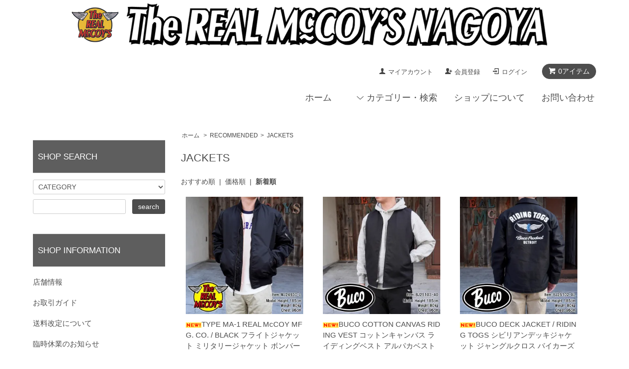

--- FILE ---
content_type: text/html; charset=EUC-JP
request_url: https://www.realmccoys-nagoya.co.jp/?mode=grp&gid=1404206&sort=n
body_size: 11954
content:
<!DOCTYPE html PUBLIC "-//W3C//DTD XHTML 1.0 Transitional//EN" "http://www.w3.org/TR/xhtml1/DTD/xhtml1-transitional.dtd">
<html xmlns:og="http://ogp.me/ns#" xmlns:fb="http://www.facebook.com/2008/fbml" xmlns:mixi="http://mixi-platform.com/ns#" xmlns="http://www.w3.org/1999/xhtml" xml:lang="ja" lang="ja" dir="ltr">
<head>
<meta http-equiv="content-type" content="text/html; charset=euc-jp" />
<meta http-equiv="X-UA-Compatible" content="IE=edge,chrome=1" />
<title>16S/S JACKETS - The REAL McCOY&#039;S NAGOYA</title>
<meta name="Keywords" content="ミリタリー,アメリカンカジュアル,モーターサイクルウェア" />
<meta name="Description" content="2016年春夏の新商品になります。" />
<meta name="Author" content="THE REAL McCOY&#039;S NAGOYA" />
<meta name="Copyright" content="Copyright (C) 2013 THE REAL McCOY&#039;S NAGOYA" />
<meta http-equiv="content-style-type" content="text/css" />
<meta http-equiv="content-script-type" content="text/javascript" />
<link rel="stylesheet" href="https://www.realmccoys-nagoya.co.jp/css/framework/colormekit.css" type="text/css" />
<link rel="stylesheet" href="https://www.realmccoys-nagoya.co.jp/css/framework/colormekit-responsive.css" type="text/css" />
<link rel="stylesheet" href="https://img20.shop-pro.jp/PA01252/500/css/6/index.css?cmsp_timestamp=20240215131243" type="text/css" />
<link rel="stylesheet" href="https://img20.shop-pro.jp/PA01252/500/css/6/product_list.css?cmsp_timestamp=20240215131243" type="text/css" />

<link rel="alternate" type="application/rss+xml" title="rss" href="https://www.realmccoys-nagoya.co.jp/?mode=rss" />
<link rel="shortcut icon" href="https://img20.shop-pro.jp/PA01252/500/favicon.ico?cmsp_timestamp=20240524112138" />
<script type="text/javascript" src="//ajax.googleapis.com/ajax/libs/jquery/1.7.2/jquery.min.js" ></script>
<meta property="og:title" content="16S/S JACKETS - The REAL McCOY&#039;S NAGOYA" />
<meta property="og:description" content="2016年春夏の新商品になります。" />
<meta property="og:url" content="https://www.realmccoys-nagoya.co.jp?mode=grp&gid=1404206&sort=n" />
<meta property="og:site_name" content="The REAL McCOY'S NAGOYA" />
<meta property="og:image" content="https://img20.shop-pro.jp/PA01252/500/category/g_1404206.png?cmsp_timestamp=20161207105156"/>
<link href="https://file003.shop-pro.jp/PA01417/877/css/lightbox.css" rel="stylesheet" media="screen" type="text/css" />
<script>
  var Colorme = {"page":"product_list","shop":{"account_id":"PA01252500","title":"The REAL McCOY'S NAGOYA"},"basket":{"total_price":0,"items":[]},"customer":{"id":null}};

  (function() {
    function insertScriptTags() {
      var scriptTagDetails = [{"src":"https:\/\/back-in-stock-assets.colorme.app\/widget.js","integrity":null}];
      var entry = document.getElementsByTagName('script')[0];

      scriptTagDetails.forEach(function(tagDetail) {
        var script = document.createElement('script');

        script.type = 'text/javascript';
        script.src = tagDetail.src;
        script.async = true;

        if( tagDetail.integrity ) {
          script.integrity = tagDetail.integrity;
          script.setAttribute('crossorigin', 'anonymous');
        }

        entry.parentNode.insertBefore(script, entry);
      })
    }

    window.addEventListener('load', insertScriptTags, false);
  })();
</script>
<script async src="https://zen.one/analytics.js"></script>
</head>
<body>
<meta name="colorme-acc-payload" content="?st=1&pt=10033&ut=1404206&at=PA01252500&v=20260114140803&re=&cn=3be2c62671f2f9b41491cf8443ac300f" width="1" height="1" alt="" /><script>!function(){"use strict";Array.prototype.slice.call(document.getElementsByTagName("script")).filter((function(t){return t.src&&t.src.match(new RegExp("dist/acc-track.js$"))})).forEach((function(t){return document.body.removeChild(t)})),function t(c){var r=arguments.length>1&&void 0!==arguments[1]?arguments[1]:0;if(!(r>=c.length)){var e=document.createElement("script");e.onerror=function(){return t(c,r+1)},e.src="https://"+c[r]+"/dist/acc-track.js?rev=3",document.body.appendChild(e)}}(["acclog001.shop-pro.jp","acclog002.shop-pro.jp"])}();</script>	
	<script src="https://img.shop-pro.jp/tmpl_js/68/jquery.tile.js"></script>
<script src="https://img.shop-pro.jp/tmpl_js/68/jquery.skOuterClick.js"></script>
<script src="https://img.shop-pro.jp/tmpl_js/68/smoothscroll.js"></script>
<script type="text/javascript">
$(function(){
  // viewport
  var viewport = document.createElement('meta');
  viewport.setAttribute('name', 'viewport');
  viewport.setAttribute('content', 'width=device-width, initial-scale=1.0, maximum-scale=1.0');
  document.getElementsByTagName('head')[0].appendChild(viewport);
  $(window).scroll(function () {
    if($(this).scrollTop() > 200) {
      $('#pagetop').fadeIn('fast');
    } else {
      $('#pagetop').fadeOut('fast');
    }
  });
});
</script>

<div id="fb-root"></div>
<script>(function(d, s, id) {
  var js, fjs = d.getElementsByTagName(s)[0];
  if (d.getElementById(id)) return;
  js = d.createElement(s); js.id = id;
  js.src = "//connect.facebook.net/ja_JP/sdk.js#xfbml=1&version=v2.5";
  fjs.parentNode.insertBefore(js, fjs);
}(document, 'script', 'facebook-jssdk'));</script>


<!--[if lt IE 9]>
<script type="text/javascript">
  $(function (){
    $('#wrapper').addClass('ie_wrapper');
  });
</script>
<![endif]-->

<center><a href="https://www.realmccoys-nagoya.co.jp/"><img src="https://img20.shop-pro.jp/PA01252/500/etc/mccoyheader.png?cmsp_timestamp=20190131121359" alt=""></a></center>

<div id="wrapper">
  <div id="header-wrapper">
    <div class="container">
      <div id="header" class="row">
        <div class="header-headline-nav col-lg-12 col hidden-tablet hidden-phone">
          <div class="pull-right icon-white">
                                    <a href="https://www.realmccoys-nagoya.co.jp/cart/proxy/basket?shop_id=PA01252500&shop_domain=realmccoys-nagoya.co.jp" class="btn btn-01 btn-viewcart">
              <span class="icon icon-cart">0アイテム</span>
            </a>
          </div>
          <div class="pull-right">
            <ul>
              <li>
                <a href="https://www.realmccoys-nagoya.co.jp/?mode=myaccount" class="icon icon-user">マイアカウント</a>
              </li>
                                                                    <li>
                      <a href="https://www.realmccoys-nagoya.co.jp/customer/signup/new" class="icon icon-regist">会員登録</a>
                    </li>
                                    <li>
                    <a href="https://www.realmccoys-nagoya.co.jp/?mode=login&shop_back_url=https%3A%2F%2Fwww.realmccoys-nagoya.co.jp%2F" class="icon icon-login">ログイン</a>
                  </li>
                                                        </ul>
          </div>
        </div>
        <div class="header-nav-phone hidden-desktop">
          <span class="nav-btn-phone"><img src="https://img.shop-pro.jp/tmpl_img/68/header_menu_btn.png" /></span>
          <div class="header-nav-lst-phone">
            <ul class="unstyled">
              <li>
                <a href="https://www.realmccoys-nagoya.co.jp/cart/proxy/basket?shop_id=PA01252500&shop_domain=realmccoys-nagoya.co.jp">カートを見る</a>
              </li>
              <li>
                <a href="https://www.realmccoys-nagoya.co.jp/?mode=myaccount">
                  マイアカウント
                </a>
              </li>
              <li>
                <a href="https://www.realmccoys-nagoya.co.jp/?mode=sk">ショップについて</a>
              </li>
              <li>
                <a href="https://realmccoys-758.shop-pro.jp/customer/inquiries/new">お問い合わせ</a>
              </li>
            </ul>
          </div>
        </div>
        <div class="header-global-nav hidden-phone hidden-tablet">
          <ul class="right">
            <li><a href="./">ホーム</a></li>
            <li id="nav">
              <span class="icon icon-down">カテゴリー・検索</span>
              <ul>
                                  <li>
                    <a href="https://www.realmccoys-nagoya.co.jp/?mode=cate&cbid=1592769&csid=0&sort=n">MILITARY</a>
                  </li>
                                  <li>
                    <a href="https://www.realmccoys-nagoya.co.jp/?mode=cate&cbid=1592994&csid=0&sort=n">JOE McCOY</a>
                  </li>
                                  <li>
                    <a href="https://www.realmccoys-nagoya.co.jp/?mode=cate&cbid=1592995&csid=0&sort=n">BUCO</a>
                  </li>
                                  <li>
                    <a href="https://www.realmccoys-nagoya.co.jp/?mode=cate&cbid=1593007&csid=0&sort=n">PRE-ORDER</a>
                  </li>
                                                  <li>
                    <a href="https://www.realmccoys-nagoya.co.jp/?mode=grp&gid=700759&sort=n">ITEM CATEGORY</a>
                  </li>
                                  <li>
                    <a href="https://www.realmccoys-nagoya.co.jp/?mode=grp&gid=1404193&sort=n">RECOMMENDED</a>
                  </li>
                                  <li>
                    <a href="https://www.realmccoys-nagoya.co.jp/?mode=grp&gid=906911&sort=n">SEASON</a>
                  </li>
                              </ul>
            </li>
            <li>
              <a href="https://www.realmccoys-nagoya.co.jp/?mode=sk">ショップについて</a>
            </li>
                        <li>
              <a href="https://realmccoys-758.shop-pro.jp/customer/inquiries/new">お問い合わせ</a>
            </li>
          </ul>
        </div>
        
        <!--<div class="header-logo">
                      <p><a href="./"><img src="https://img20.shop-pro.jp/PA01252/500/PA01252500.png?cmsp_timestamp=20240524112138" alt="The REAL McCOY&#039;S NAGOYA" /></a></p>
                  </div>-->
        
        
              </div>
    </div>
  </div>
    <div id="container" class="container">
    <div class="row">
      <div class="main-section col-lg-9 col-sm-12 col pull-right">
        <div class="prd_lst_block container-section col-lg-12 col">
        
  
  <ul class="topicpath-nav unstyled">
    <li><a href="./">ホーム</a></li>
          <li>&nbsp;&gt;&nbsp;<a href="https://www.realmccoys-nagoya.co.jp/?mode=grp&gid=1404193&sort=n">RECOMMENDED</a></li><li>&nbsp;&gt;&nbsp;<a href="https://www.realmccoys-nagoya.co.jp/?mode=grp&gid=1404206&sort=n">JACKETS</a></li>      </ul>
  

  <h2 class="ttl-h2">JACKETS</h2>

  
  
  
      <div class="prd-lst-sort">
              <a href="?mode=grp&gid=1404206">おすすめ順</a>
            &nbsp;|&nbsp;
              <a href="?mode=grp&gid=1404206&sort=p">価格順</a>
            &nbsp;|&nbsp;
              <strong>新着順</strong>
          </div>
    <div class="grid-row">
      <ul class="unstyled">
                  <li class="prd-lst-unit col-sm-6 col-lg-4 col">
            <a href="?pid=188138643" class="prd_lst_link">
                              <img src="https://img20.shop-pro.jp/PA01252/500/product/188138643_th.jpg?cmsp_timestamp=20250830180243" class="prd-lst-img" alt="<img class='new_mark_img1' src='https://img.shop-pro.jp/img/new/icons15.gif' style='border:none;display:inline;margin:0px;padding:0px;width:auto;' />TYPE MA-1 REAL McCOY MFG. CO. / BLACK フライトジャケット ミリタリージャケット ボンバージャケット" />
                          </a>
            <span class="prd-lst-name prd-lst-span">
              <a href="?pid=188138643"><img class='new_mark_img1' src='https://img.shop-pro.jp/img/new/icons15.gif' style='border:none;display:inline;margin:0px;padding:0px;width:auto;' />TYPE MA-1 REAL McCOY MFG. CO. / BLACK フライトジャケット ミリタリージャケット ボンバージャケット</a>
            </span>
                          <span class="prd-lst-exp prd-lst-span">
                MJ24930
              </span>
                                                  <span class="prd-lst-price prd-lst-span">
                80,000円(税込88,000円)
              </span>
                                    </li>
                  <li class="prd-lst-unit col-sm-6 col-lg-4 col">
            <a href="?pid=187767332" class="prd_lst_link">
                              <img src="https://img20.shop-pro.jp/PA01252/500/product/187767332_th.jpg?cmsp_timestamp=20251006181029" class="prd-lst-img" alt="<img class='new_mark_img1' src='https://img.shop-pro.jp/img/new/icons15.gif' style='border:none;display:inline;margin:0px;padding:0px;width:auto;' />BUCO COTTON CANVAS RIDING VEST コットンキャンバス ライディングベスト アルパカベスト バイカーズ バイク モーターサイクル" />
                          </a>
            <span class="prd-lst-name prd-lst-span">
              <a href="?pid=187767332"><img class='new_mark_img1' src='https://img.shop-pro.jp/img/new/icons15.gif' style='border:none;display:inline;margin:0px;padding:0px;width:auto;' />BUCO COTTON CANVAS RIDING VEST コットンキャンバス ライディングベスト アルパカベスト バイカーズ バイク モーターサイクル</a>
            </span>
                          <span class="prd-lst-exp prd-lst-span">
                BJ25103
              </span>
                                                  <span class="prd-lst-price prd-lst-span">
                54,000円(税込59,400円)
              </span>
                                    </li>
                  <li class="prd-lst-unit col-sm-6 col-lg-4 col">
            <a href="?pid=187767331" class="prd_lst_link">
                              <img src="https://img20.shop-pro.jp/PA01252/500/product/187767331_th.jpg?cmsp_timestamp=20251117172628" class="prd-lst-img" alt="<img class='new_mark_img1' src='https://img.shop-pro.jp/img/new/icons15.gif' style='border:none;display:inline;margin:0px;padding:0px;width:auto;' />BUCO DECK JACKET / RIDING TOGS シビリアンデッキジャケット ジャングルクロス バイカーズ バイク モーターサイクル" />
                          </a>
            <span class="prd-lst-name prd-lst-span">
              <a href="?pid=187767331"><img class='new_mark_img1' src='https://img.shop-pro.jp/img/new/icons15.gif' style='border:none;display:inline;margin:0px;padding:0px;width:auto;' />BUCO DECK JACKET / RIDING TOGS シビリアンデッキジャケット ジャングルクロス バイカーズ バイク モーターサイクル</a>
            </span>
                          <span class="prd-lst-exp prd-lst-span">
                BJ25102
              </span>
                                                  <span class="prd-lst-price prd-lst-span">
                100,000円(税込110,000円)
              </span>
                                    </li>
                  <li class="prd-lst-unit col-sm-6 col-lg-4 col">
            <a href="?pid=187767305" class="prd_lst_link">
                              <img src="https://img20.shop-pro.jp/PA01252/500/product/187767305_th.jpg?cmsp_timestamp=20250913155716" class="prd-lst-img" alt="<img class='new_mark_img1' src='https://img.shop-pro.jp/img/new/icons15.gif' style='border:none;display:inline;margin:0px;padding:0px;width:auto;' />WOOL FIELD SPORTS JACKET ウール フィールドスポーツジャケット" />
                          </a>
            <span class="prd-lst-name prd-lst-span">
              <a href="?pid=187767305"><img class='new_mark_img1' src='https://img.shop-pro.jp/img/new/icons15.gif' style='border:none;display:inline;margin:0px;padding:0px;width:auto;' />WOOL FIELD SPORTS JACKET ウール フィールドスポーツジャケット</a>
            </span>
                          <span class="prd-lst-exp prd-lst-span">
                MJ25111
              </span>
                                                  <span class="prd-lst-price prd-lst-span">
                100,000円(税込110,000円)
              </span>
                                    </li>
                  <li class="prd-lst-unit col-sm-6 col-lg-4 col">
            <a href="?pid=187767301" class="prd_lst_link">
                              <img src="https://img20.shop-pro.jp/PA01252/500/product/187767301_th.jpg?cmsp_timestamp=20260107144446" class="prd-lst-img" alt="<img class='new_mark_img1' src='https://img.shop-pro.jp/img/new/icons15.gif' style='border:none;display:inline;margin:0px;padding:0px;width:auto;' />WWII BRITISH FEARNOUGHT DUFFLE COAT, ARP ダッフルコート ショートダッフル ウールコート" />
                          </a>
            <span class="prd-lst-name prd-lst-span">
              <a href="?pid=187767301"><img class='new_mark_img1' src='https://img.shop-pro.jp/img/new/icons15.gif' style='border:none;display:inline;margin:0px;padding:0px;width:auto;' />WWII BRITISH FEARNOUGHT DUFFLE COAT, ARP ダッフルコート ショートダッフル ウールコート</a>
            </span>
                          <span class="prd-lst-exp prd-lst-span">
                MJ25102
              </span>
                                                  <span class="prd-lst-price prd-lst-span">
                120,000円(税込132,000円)
              </span>
                                    </li>
                  <li class="prd-lst-unit col-sm-6 col-lg-4 col">
            <a href="?pid=187767285" class="prd_lst_link">
                              <img src="https://img20.shop-pro.jp/PA01252/500/product/187767285_th.jpg?cmsp_timestamp=20260108160752" class="prd-lst-img" alt="<img class='new_mark_img1' src='https://img.shop-pro.jp/img/new/icons15.gif' style='border:none;display:inline;margin:0px;padding:0px;width:auto;' />TYPE 37J1B / USN フライトジャケット フライングジャケット ミリタリージャケット ジャングルクロス 海軍" />
                          </a>
            <span class="prd-lst-name prd-lst-span">
              <a href="?pid=187767285"><img class='new_mark_img1' src='https://img.shop-pro.jp/img/new/icons15.gif' style='border:none;display:inline;margin:0px;padding:0px;width:auto;' />TYPE 37J1B / USN フライトジャケット フライングジャケット ミリタリージャケット ジャングルクロス 海軍</a>
            </span>
                          <span class="prd-lst-exp prd-lst-span">
                MJ25120
              </span>
                                                  <span class="prd-lst-price prd-lst-span">
                85,000円(税込93,500円)
              </span>
                                    </li>
                  <li class="prd-lst-unit col-sm-6 col-lg-4 col">
            <a href="?pid=187767284" class="prd_lst_link">
                              <img src="https://img20.shop-pro.jp/PA01252/500/product/187767284_th.jpg?cmsp_timestamp=20260105174455" class="prd-lst-img" alt="<img class='new_mark_img1' src='https://img.shop-pro.jp/img/new/icons15.gif' style='border:none;display:inline;margin:0px;padding:0px;width:auto;' />TYPE 37J1B REAL McCOY MFG.CO. フライトジャケット フライングジャケット ミリタリージャケット ジャングルクロス 海軍" />
                          </a>
            <span class="prd-lst-name prd-lst-span">
              <a href="?pid=187767284"><img class='new_mark_img1' src='https://img.shop-pro.jp/img/new/icons15.gif' style='border:none;display:inline;margin:0px;padding:0px;width:auto;' />TYPE 37J1B REAL McCOY MFG.CO. フライトジャケット フライングジャケット ミリタリージャケット ジャングルクロス 海軍</a>
            </span>
                          <span class="prd-lst-exp prd-lst-span">
                MJ25119
              </span>
                                                  <span class="prd-lst-price prd-lst-span">
                80,000円(税込88,000円)
              </span>
                                    </li>
                  <li class="prd-lst-unit col-sm-6 col-lg-4 col">
            <a href="?pid=187767283" class="prd_lst_link">
                              <img src="https://img20.shop-pro.jp/PA01252/500/product/187767283_th.jpg?cmsp_timestamp=20251025151900" class="prd-lst-img" alt="<img class='new_mark_img1' src='https://img.shop-pro.jp/img/new/icons15.gif' style='border:none;display:inline;margin:0px;padding:0px;width:auto;' />N-1 DECK JACKET (KHAKI) / 8TH BEACH BN. デッキジャケット ミリタリージャケット カスタム" />
                          </a>
            <span class="prd-lst-name prd-lst-span">
              <a href="?pid=187767283"><img class='new_mark_img1' src='https://img.shop-pro.jp/img/new/icons15.gif' style='border:none;display:inline;margin:0px;padding:0px;width:auto;' />N-1 DECK JACKET (KHAKI) / 8TH BEACH BN. デッキジャケット ミリタリージャケット カスタム</a>
            </span>
                          <span class="prd-lst-exp prd-lst-span">
                MJ25110
              </span>
                                                  <span class="prd-lst-price prd-lst-span">
                110,000円(税込121,000円)
              </span>
                                    </li>
                  <li class="prd-lst-unit col-sm-6 col-lg-4 col">
            <a href="?pid=187767282" class="prd_lst_link">
                              <img src="https://img20.shop-pro.jp/PA01252/500/product/187767282_th.jpg?cmsp_timestamp=20251222162812" class="prd-lst-img" alt="<img class='new_mark_img1' src='https://img.shop-pro.jp/img/new/icons15.gif' style='border:none;display:inline;margin:0px;padding:0px;width:auto;' />U.S.NAVY SUBMARINE JACKET サブマリンジャケット ウールコート 海軍" />
                          </a>
            <span class="prd-lst-name prd-lst-span">
              <a href="?pid=187767282"><img class='new_mark_img1' src='https://img.shop-pro.jp/img/new/icons15.gif' style='border:none;display:inline;margin:0px;padding:0px;width:auto;' />U.S.NAVY SUBMARINE JACKET サブマリンジャケット ウールコート 海軍</a>
            </span>
                          <span class="prd-lst-exp prd-lst-span">
                MJ25109
              </span>
                                                  <span class="prd-lst-price prd-lst-span">
                80,000円(税込88,000円)
              </span>
                                    </li>
                  <li class="prd-lst-unit col-sm-6 col-lg-4 col">
            <a href="?pid=187767281" class="prd_lst_link">
                              <img src="https://img20.shop-pro.jp/PA01252/500/product/187767281_th.jpg?cmsp_timestamp=20251129173204" class="prd-lst-img" alt="<img class='new_mark_img1' src='https://img.shop-pro.jp/img/new/icons15.gif' style='border:none;display:inline;margin:0px;padding:0px;width:auto;' />U.S.N. BLUE DECK JACKET デッキジップ デッキジャケット 海軍 ジャングルクロス " />
                          </a>
            <span class="prd-lst-name prd-lst-span">
              <a href="?pid=187767281"><img class='new_mark_img1' src='https://img.shop-pro.jp/img/new/icons15.gif' style='border:none;display:inline;margin:0px;padding:0px;width:auto;' />U.S.N. BLUE DECK JACKET デッキジップ デッキジャケット 海軍 ジャングルクロス </a>
            </span>
                          <span class="prd-lst-exp prd-lst-span">
                MJ25108
              </span>
                                                  <span class="prd-lst-price prd-lst-span">
                100,000円(税込110,000円)
              </span>
                                    </li>
                  <li class="prd-lst-unit col-sm-6 col-lg-4 col">
            <a href="?pid=187767280" class="prd_lst_link">
                              <img src="https://img20.shop-pro.jp/PA01252/500/product/187767280_th.jpg?cmsp_timestamp=20251223161146" class="prd-lst-img" alt="<img class='new_mark_img1' src='https://img.shop-pro.jp/img/new/icons15.gif' style='border:none;display:inline;margin:0px;padding:0px;width:auto;' />TYPE B-1 MECHANIC SUIT メカニックスーツ ツナギ オールインワン ミリタリースーツ" />
                          </a>
            <span class="prd-lst-name prd-lst-span">
              <a href="?pid=187767280"><img class='new_mark_img1' src='https://img.shop-pro.jp/img/new/icons15.gif' style='border:none;display:inline;margin:0px;padding:0px;width:auto;' />TYPE B-1 MECHANIC SUIT メカニックスーツ ツナギ オールインワン ミリタリースーツ</a>
            </span>
                          <span class="prd-lst-exp prd-lst-span">
                MJ25106
              </span>
                                                  <span class="prd-lst-price prd-lst-span">
                80,000円(税込88,000円)
              </span>
                                    </li>
                  <li class="prd-lst-unit col-sm-6 col-lg-4 col">
            <a href="?pid=187767279" class="prd_lst_link">
                              <img src="https://img20.shop-pro.jp/PA01252/500/product/187767279_th.jpg?cmsp_timestamp=20251104180026" class="prd-lst-img" alt="<img class='new_mark_img1' src='https://img.shop-pro.jp/img/new/icons15.gif' style='border:none;display:inline;margin:0px;padding:0px;width:auto;' />TYPE MA-1 REAL McCOY MFG. CO. / DECAL フライトジャケット デカール有 ミリタリージャケット ボンバージャケット" />
                          </a>
            <span class="prd-lst-name prd-lst-span">
              <a href="?pid=187767279"><img class='new_mark_img1' src='https://img.shop-pro.jp/img/new/icons15.gif' style='border:none;display:inline;margin:0px;padding:0px;width:auto;' />TYPE MA-1 REAL McCOY MFG. CO. / DECAL フライトジャケット デカール有 ミリタリージャケット ボンバージャケット</a>
            </span>
                          <span class="prd-lst-exp prd-lst-span">
                MJ25113
              </span>
                                                  <span class="prd-lst-price prd-lst-span">
                125,000円(税込137,500円)
              </span>
                                    </li>
                  <li class="prd-lst-unit col-sm-6 col-lg-4 col">
            <a href="?pid=187767278" class="prd_lst_link">
                              <img src="https://img20.shop-pro.jp/PA01252/500/product/187767278_th.jpg?cmsp_timestamp=20250831175018" class="prd-lst-img" alt="<img class='new_mark_img1' src='https://img.shop-pro.jp/img/new/icons15.gif' style='border:none;display:inline;margin:0px;padding:0px;width:auto;' />TYPE MA-1 REAL McCOY MFG. CO. フライトジャケット デカール無し ミリタリージャケット ボンバージャケット" />
                          </a>
            <span class="prd-lst-name prd-lst-span">
              <a href="?pid=187767278"><img class='new_mark_img1' src='https://img.shop-pro.jp/img/new/icons15.gif' style='border:none;display:inline;margin:0px;padding:0px;width:auto;' />TYPE MA-1 REAL McCOY MFG. CO. フライトジャケット デカール無し ミリタリージャケット ボンバージャケット</a>
            </span>
                          <span class="prd-lst-exp prd-lst-span">
                MJ25112
              </span>
                                                  <span class="prd-lst-price prd-lst-span">
                120,000円(税込132,000円)
              </span>
                                    </li>
                  <li class="prd-lst-unit col-sm-6 col-lg-4 col">
            <a href="?pid=187767277" class="prd_lst_link">
                              <img src="https://img20.shop-pro.jp/PA01252/500/product/187767277_th.jpg?cmsp_timestamp=20251228175855" class="prd-lst-img" alt="<img class='new_mark_img1' src='https://img.shop-pro.jp/img/new/icons15.gif' style='border:none;display:inline;margin:0px;padding:0px;width:auto;' />TYPE B-10 / JOLLY ROGER フライトジャケット ミリタリージャケット ボンバージャケット ジョリーロジャー" />
                          </a>
            <span class="prd-lst-name prd-lst-span">
              <a href="?pid=187767277"><img class='new_mark_img1' src='https://img.shop-pro.jp/img/new/icons15.gif' style='border:none;display:inline;margin:0px;padding:0px;width:auto;' />TYPE B-10 / JOLLY ROGER フライトジャケット ミリタリージャケット ボンバージャケット ジョリーロジャー</a>
            </span>
                          <span class="prd-lst-exp prd-lst-span">
                MJ25118
              </span>
                                                  <span class="prd-lst-price prd-lst-span">
                180,000円(税込198,000円)
              </span>
                                    </li>
                  <li class="prd-lst-unit col-sm-6 col-lg-4 col">
            <a href="?pid=187767276" class="prd_lst_link">
                              <img src="https://img20.shop-pro.jp/PA01252/500/product/187767276_th.jpg?cmsp_timestamp=20251115172905" class="prd-lst-img" alt="<img class='new_mark_img1' src='https://img.shop-pro.jp/img/new/icons15.gif' style='border:none;display:inline;margin:0px;padding:0px;width:auto;' />TYPE B-10 REAL McCOY MFG.CO. フライトジャケット ミリタリージャケット ボンバージャケット" />
                          </a>
            <span class="prd-lst-name prd-lst-span">
              <a href="?pid=187767276"><img class='new_mark_img1' src='https://img.shop-pro.jp/img/new/icons15.gif' style='border:none;display:inline;margin:0px;padding:0px;width:auto;' />TYPE B-10 REAL McCOY MFG.CO. フライトジャケット ミリタリージャケット ボンバージャケット</a>
            </span>
                          <span class="prd-lst-exp prd-lst-span">
                MJ25117
              </span>
                                                  <span class="prd-lst-price prd-lst-span">
                160,000円(税込176,000円)
              </span>
                                    </li>
                  <li class="prd-lst-unit col-sm-6 col-lg-4 col">
            <a href="?pid=184597408" class="prd_lst_link">
                              <img src="https://img20.shop-pro.jp/PA01252/500/product/184597408_th.jpg?cmsp_timestamp=20250823175008" class="prd-lst-img" alt="<img class='new_mark_img1' src='https://img.shop-pro.jp/img/new/icons15.gif' style='border:none;display:inline;margin:0px;padding:0px;width:auto;' />TRIBAL CAMOUFLAGE COMBAT JACKET コンバットジャケット シャツジャケット トライバルカモフラージュ 迷彩" />
                          </a>
            <span class="prd-lst-name prd-lst-span">
              <a href="?pid=184597408"><img class='new_mark_img1' src='https://img.shop-pro.jp/img/new/icons15.gif' style='border:none;display:inline;margin:0px;padding:0px;width:auto;' />TRIBAL CAMOUFLAGE COMBAT JACKET コンバットジャケット シャツジャケット トライバルカモフラージュ 迷彩</a>
            </span>
                          <span class="prd-lst-exp prd-lst-span">
                MJ25013
              </span>
                                                  <span class="prd-lst-price prd-lst-span">
                36,000円(税込39,600円)
              </span>
                                    </li>
                  <li class="prd-lst-unit col-sm-6 col-lg-4 col">
            <a href="?pid=184597403" class="prd_lst_link">
                              <img src="https://img20.shop-pro.jp/PA01252/500/product/184597403_th.jpg?cmsp_timestamp=20250715171440" class="prd-lst-img" alt="<img class='new_mark_img1' src='https://img.shop-pro.jp/img/new/icons15.gif' style='border:none;display:inline;margin:0px;padding:0px;width:auto;' />THE REAL McCOY'S LOT.001J デニムジャケット ジージャン Gジャン インディゴ 2nd セカンドモデル" />
                          </a>
            <span class="prd-lst-name prd-lst-span">
              <a href="?pid=184597403"><img class='new_mark_img1' src='https://img.shop-pro.jp/img/new/icons15.gif' style='border:none;display:inline;margin:0px;padding:0px;width:auto;' />THE REAL McCOY'S LOT.001J デニムジャケット ジージャン Gジャン インディゴ 2nd セカンドモデル</a>
            </span>
                          <span class="prd-lst-exp prd-lst-span">
                MJ25011
              </span>
                                                  <span class="prd-lst-price prd-lst-span">
                54,000円(税込59,400円)
              </span>
                                    </li>
                  <li class="prd-lst-unit col-sm-6 col-lg-4 col">
            <a href="?pid=184597402" class="prd_lst_link">
                              <img src="https://img20.shop-pro.jp/PA01252/500/product/184597402_th.jpg?cmsp_timestamp=20250613153255" class="prd-lst-img" alt="<img class='new_mark_img1' src='https://img.shop-pro.jp/img/new/icons15.gif' style='border:none;display:inline;margin:0px;padding:0px;width:auto;' />THE REAL McCOY'S LOT.001J / EARLY MODEL  デニムジャケット ジージャン Gジャン インディゴ 1st ファーストタイプ" />
                          </a>
            <span class="prd-lst-name prd-lst-span">
              <a href="?pid=184597402"><img class='new_mark_img1' src='https://img.shop-pro.jp/img/new/icons15.gif' style='border:none;display:inline;margin:0px;padding:0px;width:auto;' />THE REAL McCOY'S LOT.001J / EARLY MODEL  デニムジャケット ジージャン Gジャン インディゴ 1st ファーストタイプ</a>
            </span>
                          <span class="prd-lst-exp prd-lst-span">
                MJ25010
              </span>
                                                  <span class="prd-lst-price prd-lst-span">
                54,000円(税込59,400円)
              </span>
                                    </li>
                  <li class="prd-lst-unit col-sm-6 col-lg-4 col">
            <a href="?pid=184597401" class="prd_lst_link">
                              <img src="https://img20.shop-pro.jp/PA01252/500/product/184597401_th.jpg?cmsp_timestamp=20250809145414" class="prd-lst-img" alt="<img class='new_mark_img1' src='https://img.shop-pro.jp/img/new/icons15.gif' style='border:none;display:inline;margin:0px;padding:0px;width:auto;' />EMBROIDERED RAYON WESTERN JACKET レーヨンウエスタンジャケット ブルゾン" />
                          </a>
            <span class="prd-lst-name prd-lst-span">
              <a href="?pid=184597401"><img class='new_mark_img1' src='https://img.shop-pro.jp/img/new/icons15.gif' style='border:none;display:inline;margin:0px;padding:0px;width:auto;' />EMBROIDERED RAYON WESTERN JACKET レーヨンウエスタンジャケット ブルゾン</a>
            </span>
                          <span class="prd-lst-exp prd-lst-span">
                MJ25009
              </span>
                                                  <span class="prd-lst-price prd-lst-span">
                80,000円(税込88,000円)
              </span>
                                    </li>
                  <li class="prd-lst-unit col-sm-6 col-lg-4 col">
            <a href="?pid=184597367" class="prd_lst_link">
                              <img src="https://img20.shop-pro.jp/PA01252/500/product/184597367_th.jpg?cmsp_timestamp=20250310163046" class="prd-lst-img" alt="<img class='new_mark_img1' src='https://img.shop-pro.jp/img/new/icons15.gif' style='border:none;display:inline;margin:0px;padding:0px;width:auto;' />7758A / JOLLY ROGERS サマーフライトジャケット ミリタリージャケット カスタム スカル" />
                          </a>
            <span class="prd-lst-name prd-lst-span">
              <a href="?pid=184597367"><img class='new_mark_img1' src='https://img.shop-pro.jp/img/new/icons15.gif' style='border:none;display:inline;margin:0px;padding:0px;width:auto;' />7758A / JOLLY ROGERS サマーフライトジャケット ミリタリージャケット カスタム スカル</a>
            </span>
                          <span class="prd-lst-exp prd-lst-span">
                MJ25007
              </span>
                                                  <span class="prd-lst-price prd-lst-span">
                60,000円(税込66,000円)
              </span>
                                    </li>
                  <li class="prd-lst-unit col-sm-6 col-lg-4 col">
            <a href="?pid=184597366" class="prd_lst_link">
                              <img src="https://img20.shop-pro.jp/PA01252/500/product/184597366_th.jpg?cmsp_timestamp=20250302174800" class="prd-lst-img" alt="<img class='new_mark_img1' src='https://img.shop-pro.jp/img/new/icons15.gif' style='border:none;display:inline;margin:0px;padding:0px;width:auto;' />MIL-J-7758A REAL McCOY MFG. CO. サマーフライトジャケット ミリタリージャケット" />
                          </a>
            <span class="prd-lst-name prd-lst-span">
              <a href="?pid=184597366"><img class='new_mark_img1' src='https://img.shop-pro.jp/img/new/icons15.gif' style='border:none;display:inline;margin:0px;padding:0px;width:auto;' />MIL-J-7758A REAL McCOY MFG. CO. サマーフライトジャケット ミリタリージャケット</a>
            </span>
                          <span class="prd-lst-exp prd-lst-span">
                MJ25006
              </span>
                                                  <span class="prd-lst-price prd-lst-span">
                55,000円(税込60,500円)
              </span>
                                    </li>
                  <li class="prd-lst-unit col-sm-6 col-lg-4 col">
            <a href="?pid=184597364" class="prd_lst_link">
                              <img src="https://img20.shop-pro.jp/PA01252/500/product/184597364_th.jpg?cmsp_timestamp=20250622165757" class="prd-lst-img" alt="<img class='new_mark_img1' src='https://img.shop-pro.jp/img/new/icons15.gif' style='border:none;display:inline;margin:0px;padding:0px;width:auto;' />JUMPER, WORKING, DENIM, BLUE U.S.ARMY 陸軍 デニムプルオーバーシャツ ジャケット デニムシャツ  ミリタリーシャツ インディゴ" />
                          </a>
            <span class="prd-lst-name prd-lst-span">
              <a href="?pid=184597364"><img class='new_mark_img1' src='https://img.shop-pro.jp/img/new/icons15.gif' style='border:none;display:inline;margin:0px;padding:0px;width:auto;' />JUMPER, WORKING, DENIM, BLUE U.S.ARMY 陸軍 デニムプルオーバーシャツ ジャケット デニムシャツ  ミリタリーシャツ インディゴ</a>
            </span>
                          <span class="prd-lst-exp prd-lst-span">
                MJ25005
              </span>
                                                  <span class="prd-lst-price prd-lst-span">
                36,000円(税込39,600円)
              </span>
                                    </li>
                  <li class="prd-lst-unit col-sm-6 col-lg-4 col">
            <a href="?pid=184597361" class="prd_lst_link">
                              <img src="https://img20.shop-pro.jp/PA01252/500/product/184597361_th.jpg?cmsp_timestamp=20250504184151" class="prd-lst-img" alt="<img class='new_mark_img1' src='https://img.shop-pro.jp/img/new/icons15.gif' style='border:none;display:inline;margin:0px;padding:0px;width:auto;' />JACKETS, FIELD, M-1943 / 370-E フィールドジャケット ミリタリージャケット" />
                          </a>
            <span class="prd-lst-name prd-lst-span">
              <a href="?pid=184597361"><img class='new_mark_img1' src='https://img.shop-pro.jp/img/new/icons15.gif' style='border:none;display:inline;margin:0px;padding:0px;width:auto;' />JACKETS, FIELD, M-1943 / 370-E フィールドジャケット ミリタリージャケット</a>
            </span>
                          <span class="prd-lst-exp prd-lst-span">
                MJ25003
              </span>
                                                  <span class="prd-lst-price prd-lst-span">
                80,000円(税込88,000円)
              </span>
                                    </li>
                  <li class="prd-lst-unit col-sm-6 col-lg-4 col">
            <a href="?pid=182053155" class="prd_lst_link">
                              <img src="https://img20.shop-pro.jp/PA01252/500/product/182053155_th.jpg?cmsp_timestamp=20241203164403" class="prd-lst-img" alt="COTTON/NYLON DOWN VEST コットンナイロン ダウンベスト" />
                          </a>
            <span class="prd-lst-name prd-lst-span">
              <a href="?pid=182053155">COTTON/NYLON DOWN VEST コットンナイロン ダウンベスト</a>
            </span>
                          <span class="prd-lst-exp prd-lst-span">
                MJ24110
              </span>
                                                  <span class="prd-lst-price prd-lst-span">
                75,000円(税込82,500円)
              </span>
                                    </li>
                  <li class="prd-lst-unit col-sm-6 col-lg-4 col">
            <a href="?pid=182053152" class="prd_lst_link">
                              <img src="https://img20.shop-pro.jp/PA01252/500/product/182053152_th.jpg?cmsp_timestamp=20241224155911" class="prd-lst-img" alt="DOUBLE DIAMOND VEST / PRINTED MOLESKIN プリントモールスキンベスト 抜染" />
                          </a>
            <span class="prd-lst-name prd-lst-span">
              <a href="?pid=182053152">DOUBLE DIAMOND VEST / PRINTED MOLESKIN プリントモールスキンベスト 抜染</a>
            </span>
                          <span class="prd-lst-exp prd-lst-span">
                MJ24109
              </span>
                                                  <span class="prd-lst-price prd-lst-span">
                40,000円(税込44,000円)
              </span>
                                    </li>
                  <li class="prd-lst-unit col-sm-6 col-lg-4 col">
            <a href="?pid=182053134" class="prd_lst_link">
                              <img src="https://img20.shop-pro.jp/PA01252/500/product/182053134_th.jpg?cmsp_timestamp=20250216172443" class="prd-lst-img" alt="U.S. NAVY DENIM PARKA デニムパーカー ミリタリーパーカー" />
                          </a>
            <span class="prd-lst-name prd-lst-span">
              <a href="?pid=182053134">U.S. NAVY DENIM PARKA デニムパーカー ミリタリーパーカー</a>
            </span>
                          <span class="prd-lst-exp prd-lst-span">
                MJ24107
              </span>
                                                  <span class="prd-lst-price prd-lst-span">
                55,000円(税込60,500円)
              </span>
                                    </li>
                  <li class="prd-lst-unit col-sm-6 col-lg-4 col">
            <a href="?pid=179221545" class="prd_lst_link">
                              <img src="https://img20.shop-pro.jp/PA01252/500/product/179221545_th.jpg?cmsp_timestamp=20240316180441" class="prd-lst-img" alt="BUCO NYLON RIDER’S VEST ライダースベスト ナイロンベスト バイカーズ バイク モーターサイクル" />
                          </a>
            <span class="prd-lst-name prd-lst-span">
              <a href="?pid=179221545">BUCO NYLON RIDER’S VEST ライダースベスト ナイロンベスト バイカーズ バイク モーターサイクル</a>
            </span>
                          <span class="prd-lst-exp prd-lst-span">
                BJ24005
              </span>
                                                  <span class="prd-lst-price prd-lst-span">
                50,000円(税込55,000円)
              </span>
                                    </li>
                  <li class="prd-lst-unit col-sm-6 col-lg-4 col">
            <a href="?pid=179221516" class="prd_lst_link">
                              <img src="https://img20.shop-pro.jp/PA01252/500/product/179221516_th.jpg?cmsp_timestamp=20240725180229" class="prd-lst-img" alt="WABASH CHORE COAT ウォバッシュチョアコート カバーオール ウォバッシュストライプ" />
                          </a>
            <span class="prd-lst-name prd-lst-span">
              <a href="?pid=179221516">WABASH CHORE COAT ウォバッシュチョアコート カバーオール ウォバッシュストライプ</a>
            </span>
                          <span class="prd-lst-exp prd-lst-span">
                MJ24014
              </span>
                                                  <span class="prd-lst-price prd-lst-span">
                50,000円(税込55,000円)
              </span>
                                    </li>
                  <li class="prd-lst-unit col-sm-6 col-lg-4 col">
            <a href="?pid=179221513" class="prd_lst_link">
                              <img src="https://img20.shop-pro.jp/PA01252/500/product/179221513_th.jpg?cmsp_timestamp=20241007172243" class="prd-lst-img" alt="NYLON COACH JACKET / BIRDIES ナイロンコーチジャケット" />
                          </a>
            <span class="prd-lst-name prd-lst-span">
              <a href="?pid=179221513">NYLON COACH JACKET / BIRDIES ナイロンコーチジャケット</a>
            </span>
                          <span class="prd-lst-exp prd-lst-span">
                MJ24011
              </span>
                                                  <span class="prd-lst-price prd-lst-span">
                63,000円(税込69,300円)
              </span>
                                    </li>
                  <li class="prd-lst-unit col-sm-6 col-lg-4 col">
            <a href="?pid=179221473" class="prd_lst_link">
                              <img src="https://img20.shop-pro.jp/PA01252/500/product/179221473_th.jpg?cmsp_timestamp=20241007172514" class="prd-lst-img" alt="TIGER CAMOUFLAGE PARKA / ADVISOR フルジップパーカー タイガーストライプ タイガーカモ ゴールドタイガー カモフラージュ 迷彩 ADS" />
                          </a>
            <span class="prd-lst-name prd-lst-span">
              <a href="?pid=179221473">TIGER CAMOUFLAGE PARKA / ADVISOR フルジップパーカー タイガーストライプ タイガーカモ ゴールドタイガー カモフラージュ 迷彩 ADS</a>
            </span>
                          <span class="prd-lst-exp prd-lst-span">
                MJ24004
              </span>
                                                  <span class="prd-lst-price prd-lst-span">
                54,000円(税込59,400円)
              </span>
                                    </li>
                  <li class="prd-lst-unit col-sm-6 col-lg-4 col">
            <a href="?pid=176735492" class="prd_lst_link">
                              <img src="https://img20.shop-pro.jp/PA01252/500/product/176735492_th.jpg?cmsp_timestamp=20231120185550" class="prd-lst-img" alt="30S HOODED KNIT SWEATER フード付きウールニットカーディガン ニットパーカー フーディー" />
                          </a>
            <span class="prd-lst-name prd-lst-span">
              <a href="?pid=176735492">30S HOODED KNIT SWEATER フード付きウールニットカーディガン ニットパーカー フーディー</a>
            </span>
                          <span class="prd-lst-exp prd-lst-span">
                MC23107
              </span>
                                                  <span class="prd-lst-price prd-lst-span">
                60,000円(税込66,000円)
              </span>
                                    </li>
                  <li class="prd-lst-unit col-sm-6 col-lg-4 col">
            <a href="?pid=176735489" class="prd_lst_link">
                              <img src="https://img20.shop-pro.jp/PA01252/500/product/176735489_th.jpg?cmsp_timestamp=20231018185356" class="prd-lst-img" alt="WOOL VARSITY JACKET スタジャン スタジアムジャンパー バーシティジャケット アワードジャケット" />
                          </a>
            <span class="prd-lst-name prd-lst-span">
              <a href="?pid=176735489">WOOL VARSITY JACKET スタジャン スタジアムジャンパー バーシティジャケット アワードジャケット</a>
            </span>
                          <span class="prd-lst-exp prd-lst-span">
                MJ23120
              </span>
                                                  <span class="prd-lst-price prd-lst-span">
                120,000円(税込132,000円)
              </span>
                                    </li>
                  <li class="prd-lst-unit col-sm-6 col-lg-4 col">
            <a href="?pid=176734850" class="prd_lst_link">
                              <img src="https://img20.shop-pro.jp/PA01252/500/product/176734850_th.jpg?cmsp_timestamp=20240801182559" class="prd-lst-img" alt="USN ALPACA VEST アルパカベスト ミリタリーベスト デッキジャケット" />
                          </a>
            <span class="prd-lst-name prd-lst-span">
              <a href="?pid=176734850">USN ALPACA VEST アルパカベスト ミリタリーベスト デッキジャケット</a>
            </span>
                          <span class="prd-lst-exp prd-lst-span">
                MJ23107
              </span>
                                                  <span class="prd-lst-price prd-lst-span">
                54,000円(税込59,400円)
              </span>
                                    </li>
                  <li class="prd-lst-unit col-sm-6 col-lg-4 col">
            <a href="?pid=176734576" class="prd_lst_link">
                              <img src="https://img20.shop-pro.jp/PA01252/500/product/176734576_th.jpg?cmsp_timestamp=20251019105603" class="prd-lst-img" alt="BUCO ACRYLIC LINED COACH JACKET / ENGINEER アクリルライニングコーチジャケット バイカーズ バイク モーターサイクル" />
                          </a>
            <span class="prd-lst-name prd-lst-span">
              <a href="?pid=176734576">BUCO ACRYLIC LINED COACH JACKET / ENGINEER アクリルライニングコーチジャケット バイカーズ バイク モーターサイクル</a>
            </span>
                          <span class="prd-lst-exp prd-lst-span">
                BJ23102
              </span>
                                                  <span class="prd-lst-price prd-lst-span">
                72,000円(税込79,200円)
              </span>
                                    </li>
                  <li class="prd-lst-unit col-sm-6 col-lg-4 col">
            <a href="?pid=176734575" class="prd_lst_link">
                              <img src="https://img20.shop-pro.jp/PA01252/500/product/176734575_th.jpg?cmsp_timestamp=20231113191730" class="prd-lst-img" alt="BUCO CHECKERED CORDUROY JACKET チェッカー コーデュロイジャケット バイカーズ バイク モーターサイクル" />
                          </a>
            <span class="prd-lst-name prd-lst-span">
              <a href="?pid=176734575">BUCO CHECKERED CORDUROY JACKET チェッカー コーデュロイジャケット バイカーズ バイク モーターサイクル</a>
            </span>
                          <span class="prd-lst-exp prd-lst-span">
                BJ23103
              </span>
                                                  <span class="prd-lst-price prd-lst-span">
                80,000円(税込88,000円)
              </span>
                                    </li>
                  <li class="prd-lst-unit col-sm-6 col-lg-4 col">
            <a href="?pid=176734566" class="prd_lst_link">
                              <img src="https://img20.shop-pro.jp/PA01252/500/product/176734566_th.jpg?cmsp_timestamp=20240107175347" class="prd-lst-img" alt="WOOL DONKEY JACKET ウールドンキージャケット ワークジャケット" />
                          </a>
            <span class="prd-lst-name prd-lst-span">
              <a href="?pid=176734566">WOOL DONKEY JACKET ウールドンキージャケット ワークジャケット</a>
            </span>
                          <span class="prd-lst-exp prd-lst-span">
                MJ23125
              </span>
                                                  <span class="prd-lst-price prd-lst-span">
                120,000円(税込132,000円)
              </span>
                                    </li>
                  <li class="prd-lst-unit col-sm-6 col-lg-4 col">
            <a href="?pid=176734564" class="prd_lst_link">
                              <img src="https://img20.shop-pro.jp/PA01252/500/product/176734564_th.jpg?cmsp_timestamp=20240813174001" class="prd-lst-img" alt="C.C.C. WOOL JACKET / OLIVE ウールスポーツジャケット" />
                          </a>
            <span class="prd-lst-name prd-lst-span">
              <a href="?pid=176734564">C.C.C. WOOL JACKET / OLIVE ウールスポーツジャケット</a>
            </span>
                          <span class="prd-lst-exp prd-lst-span">
                MJ23117
              </span>
                                                  <span class="prd-lst-price prd-lst-span">
                80,000円(税込88,000円)
              </span>
                                    </li>
                  <li class="prd-lst-unit col-sm-6 col-lg-4 col">
            <a href="?pid=176734563" class="prd_lst_link">
                              <img src="https://img20.shop-pro.jp/PA01252/500/product/176734563_th.jpg?cmsp_timestamp=20231109184042" class="prd-lst-img" alt="WOOL VARSITY JACKET / SHAMROCKS スタジャン スタジアムジャンパー バーシティジャケット アワードジャケット" />
                          </a>
            <span class="prd-lst-name prd-lst-span">
              <a href="?pid=176734563">WOOL VARSITY JACKET / SHAMROCKS スタジャン スタジアムジャンパー バーシティジャケット アワードジャケット</a>
            </span>
                          <span class="prd-lst-exp prd-lst-span">
                MJ23121
              </span>
                                                  <span class="prd-lst-price prd-lst-span">
                180,000円(税込198,000円)
              </span>
                                    </li>
                  <li class="prd-lst-unit col-sm-6 col-lg-4 col">
            <a href="?pid=176734553" class="prd_lst_link">
                              <img src="https://img20.shop-pro.jp/PA01252/500/product/176734553_th.jpg?cmsp_timestamp=20250914160601" class="prd-lst-img" alt="ALPACA VEST / USS ASHTABULA アルパカベスト ミリタリーベスト デッキジャケット" />
                          </a>
            <span class="prd-lst-name prd-lst-span">
              <a href="?pid=176734553">ALPACA VEST / USS ASHTABULA アルパカベスト ミリタリーベスト デッキジャケット</a>
            </span>
                          <span class="prd-lst-exp prd-lst-span">
                MJ23110
              </span>
                                                  <span class="prd-lst-price prd-lst-span">
                90,000円(税込99,000円)
              </span>
                                    </li>
                  <li class="prd-lst-unit col-sm-6 col-lg-4 col">
            <a href="?pid=176734548" class="prd_lst_link">
                              <img src="https://img20.shop-pro.jp/PA01252/500/product/176734548_th.jpg?cmsp_timestamp=20240805165822" class="prd-lst-img" alt="<img class='new_mark_img1' src='https://img.shop-pro.jp/img/new/icons15.gif' style='border:none;display:inline;margin:0px;padding:0px;width:auto;' />COAT, MAN'S, FIELD, M-65 / WOODLAND PATTERN フィールドジャケット ミリタリージャケット ウッドランドカモ 迷彩" />
                          </a>
            <span class="prd-lst-name prd-lst-span">
              <a href="?pid=176734548"><img class='new_mark_img1' src='https://img.shop-pro.jp/img/new/icons15.gif' style='border:none;display:inline;margin:0px;padding:0px;width:auto;' />COAT, MAN'S, FIELD, M-65 / WOODLAND PATTERN フィールドジャケット ミリタリージャケット ウッドランドカモ 迷彩</a>
            </span>
                          <span class="prd-lst-exp prd-lst-span">
                MJ23113
              </span>
                                                  <span class="prd-lst-price prd-lst-span">
                120,000円(税込132,000円)
              </span>
                                    </li>
                  <li class="prd-lst-unit col-sm-6 col-lg-4 col">
            <a href="?pid=176734547" class="prd_lst_link">
                              <img src="https://img20.shop-pro.jp/PA01252/500/product/176734547_th.jpg?cmsp_timestamp=20241209174117" class="prd-lst-img" alt="TYPE B-15 REAL MCCOY MFG. CO. フライトジャケット ミリタリージャケット ボンバージャケット" />
                          </a>
            <span class="prd-lst-name prd-lst-span">
              <a href="?pid=176734547">TYPE B-15 REAL MCCOY MFG. CO. フライトジャケット ミリタリージャケット ボンバージャケット</a>
            </span>
                          <span class="prd-lst-exp prd-lst-span">
                MJ23109
              </span>
                                                  <span class="prd-lst-price prd-lst-span">
                160,000円(税込176,000円)
              </span>
                                    </li>
                  <li class="prd-lst-unit col-sm-6 col-lg-4 col">
            <a href="?pid=172816234" class="prd_lst_link">
                              <img src="https://img20.shop-pro.jp/PA01252/500/product/172816234_th.jpg?cmsp_timestamp=20230820192746" class="prd-lst-img" alt="<img class='new_mark_img1' src='https://img.shop-pro.jp/img/new/icons58.gif' style='border:none;display:inline;margin:0px;padding:0px;width:auto;' />COAT, MAN'S, FIELD, M-65 / EARLY MODEL フィールドジャケット ミリタリージャケット" />
                          </a>
            <span class="prd-lst-name prd-lst-span">
              <a href="?pid=172816234"><img class='new_mark_img1' src='https://img.shop-pro.jp/img/new/icons58.gif' style='border:none;display:inline;margin:0px;padding:0px;width:auto;' />COAT, MAN'S, FIELD, M-65 / EARLY MODEL フィールドジャケット ミリタリージャケット</a>
            </span>
                          <span class="prd-lst-exp prd-lst-span">
                MJ23005
              </span>
                                                  <span class="prd-lst-price prd-lst-span">
                78,000円(税込85,800円)
              </span>
                                    </li>
                  <li class="prd-lst-unit col-sm-6 col-lg-4 col">
            <a href="?pid=169851208" class="prd_lst_link">
                              <img src="https://img20.shop-pro.jp/PA01252/500/product/169851208_th.jpg?cmsp_timestamp=20221001183802" class="prd-lst-img" alt="<img class='new_mark_img1' src='https://img.shop-pro.jp/img/new/icons58.gif' style='border:none;display:inline;margin:0px;padding:0px;width:auto;' />U.S. NAVY N-1 DECK JACKET (KHAKI) / STENCIL ステンシル有り デッキジャケット ミリタリージャケット" />
                          </a>
            <span class="prd-lst-name prd-lst-span">
              <a href="?pid=169851208"><img class='new_mark_img1' src='https://img.shop-pro.jp/img/new/icons58.gif' style='border:none;display:inline;margin:0px;padding:0px;width:auto;' />U.S. NAVY N-1 DECK JACKET (KHAKI) / STENCIL ステンシル有り デッキジャケット ミリタリージャケット</a>
            </span>
                          <span class="prd-lst-exp prd-lst-span">
                MJ22115
              </span>
                                                  <span class="prd-lst-price prd-lst-span">
                92,000円(税込101,200円)
              </span>
                                    </li>
                  <li class="prd-lst-unit col-sm-6 col-lg-4 col">
            <a href="?pid=169851207" class="prd_lst_link">
                              <img src="https://img20.shop-pro.jp/PA01252/500/product/169851207_th.jpg?cmsp_timestamp=20241007171939" class="prd-lst-img" alt="<img class='new_mark_img1' src='https://img.shop-pro.jp/img/new/icons58.gif' style='border:none;display:inline;margin:0px;padding:0px;width:auto;' />U.S. NAVY N-1 DECK JACKET (KHAKI) ステンシル無し デッキジャケット ミリタリージャケット" />
                          </a>
            <span class="prd-lst-name prd-lst-span">
              <a href="?pid=169851207"><img class='new_mark_img1' src='https://img.shop-pro.jp/img/new/icons58.gif' style='border:none;display:inline;margin:0px;padding:0px;width:auto;' />U.S. NAVY N-1 DECK JACKET (KHAKI) ステンシル無し デッキジャケット ミリタリージャケット</a>
            </span>
                          <span class="prd-lst-exp prd-lst-span">
                MJ22114
              </span>
                                                  <span class="prd-lst-price prd-lst-span">
                90,000円(税込99,000円)
              </span>
                                    </li>
                  <li class="prd-lst-unit col-sm-6 col-lg-4 col">
            <a href="?pid=169851200" class="prd_lst_link">
                              <img src="https://img20.shop-pro.jp/PA01252/500/product/169851200_th.jpg?cmsp_timestamp=20221205191445" class="prd-lst-img" alt="<img class='new_mark_img1' src='https://img.shop-pro.jp/img/new/icons58.gif' style='border:none;display:inline;margin:0px;padding:0px;width:auto;' />JACKET, COMBAT, WINTER REAL MCCOY MFG. CO. TANKERS タンカースジャケット ミリタリージャケット" />
                          </a>
            <span class="prd-lst-name prd-lst-span">
              <a href="?pid=169851200"><img class='new_mark_img1' src='https://img.shop-pro.jp/img/new/icons58.gif' style='border:none;display:inline;margin:0px;padding:0px;width:auto;' />JACKET, COMBAT, WINTER REAL MCCOY MFG. CO. TANKERS タンカースジャケット ミリタリージャケット</a>
            </span>
                          <span class="prd-lst-exp prd-lst-span">
                MJ22108
              </span>
                                                  <span class="prd-lst-price prd-lst-span">
                70,000円(税込77,000円)
              </span>
                                    </li>
                  <li class="prd-lst-unit col-sm-6 col-lg-4 col">
            <a href="?pid=169851199" class="prd_lst_link">
                              <img src="https://img20.shop-pro.jp/PA01252/500/product/169851199_th.jpg?cmsp_timestamp=20251128151734" class="prd-lst-img" alt="<img class='new_mark_img1' src='https://img.shop-pro.jp/img/new/icons58.gif' style='border:none;display:inline;margin:0px;padding:0px;width:auto;' />COAT, MAN'S, FIELD, M-65 フィールドジャケット ミリタリージャケット" />
                          </a>
            <span class="prd-lst-name prd-lst-span">
              <a href="?pid=169851199"><img class='new_mark_img1' src='https://img.shop-pro.jp/img/new/icons58.gif' style='border:none;display:inline;margin:0px;padding:0px;width:auto;' />COAT, MAN'S, FIELD, M-65 フィールドジャケット ミリタリージャケット</a>
            </span>
                          <span class="prd-lst-exp prd-lst-span">
                MJ22107
              </span>
                                                  <span class="prd-lst-price prd-lst-span">
                78,000円(税込85,800円)
              </span>
                                    </li>
                  <li class="prd-lst-unit col-sm-6 col-lg-4 col">
            <a href="?pid=166512307" class="prd_lst_link">
                              <img src="https://img20.shop-pro.jp/PA01252/500/product/166512307_th.jpg?cmsp_timestamp=20251228175624" class="prd-lst-img" alt="<img class='new_mark_img1' src='https://img.shop-pro.jp/img/new/icons58.gif' style='border:none;display:inline;margin:0px;padding:0px;width:auto;' />PARKA-SHELL, M-1951 (MODEL 220) M-51 モッズコート フィールドパーカー フィッシュテール" />
                          </a>
            <span class="prd-lst-name prd-lst-span">
              <a href="?pid=166512307"><img class='new_mark_img1' src='https://img.shop-pro.jp/img/new/icons58.gif' style='border:none;display:inline;margin:0px;padding:0px;width:auto;' />PARKA-SHELL, M-1951 (MODEL 220) M-51 モッズコート フィールドパーカー フィッシュテール</a>
            </span>
                          <span class="prd-lst-exp prd-lst-span">
                MJ22003
              </span>
                                                  <span class="prd-lst-price prd-lst-span">
                80,000円(税込88,000円)
              </span>
                                    </li>
                  <li class="prd-lst-unit col-sm-6 col-lg-4 col">
            <a href="?pid=166512305" class="prd_lst_link">
                              <img src="https://img20.shop-pro.jp/PA01252/500/product/166512305_th.jpg?cmsp_timestamp=20220711190018" class="prd-lst-img" alt="<img class='new_mark_img1' src='https://img.shop-pro.jp/img/new/icons58.gif' style='border:none;display:inline;margin:0px;padding:0px;width:auto;' />TYPE A-2 REAL MCCOY MFG. CO. (MODEL 220) フライトジャケット レザージャケット ホースハイドジャケット ボンバージャケット" />
                          </a>
            <span class="prd-lst-name prd-lst-span">
              <a href="?pid=166512305"><img class='new_mark_img1' src='https://img.shop-pro.jp/img/new/icons58.gif' style='border:none;display:inline;margin:0px;padding:0px;width:auto;' />TYPE A-2 REAL MCCOY MFG. CO. (MODEL 220) フライトジャケット レザージャケット ホースハイドジャケット ボンバージャケット</a>
            </span>
                          <span class="prd-lst-exp prd-lst-span">
                MJ22001
              </span>
                                                  <span class="prd-lst-price prd-lst-span">
                240,000円(税込264,000円)
              </span>
                                    </li>
              </ul>
    </div>
    <div class="prd-lst-pager col-md-12 col-lg-12 col hidden-tablet hidden-phone">
      <ul class="unstyled text-center">
        <li><span>&lt;</span></li>
                  <li>
                                      <span>1</span>
                                  </li>
                  <li>
                                      <a href="?mode=grp&gid=1404206&sort=n&page=2">2</a>
                                  </li>
                <li><a href="?mode=grp&gid=1404206&sort=n&page=2">&gt;</a></li>
      </ul>
    </div>
    <div class="prd-lst-pager-phone col-md-12 col-lg-12 col hidden-desktop">
      <ul class="unstyled">
        <li>
                      <span class="btn btn-03 disabled">&laquo; Prev</span>
                  </li>
        <li>
                      <a href="?mode=grp&gid=1404206&sort=n&page=2" class="btn btn-03">Next &raquo;</a>
                  </li>
      </ul>
      <div class="prd-lst-pos">
        <b>66</b><span>商品中</span>&nbsp;<b>1-48</b><span>商品</span>
      </div>
    </div>
  
  
</div>
<script>
  $(window).load(function () {
    $('.prd-lst-unit').tile();
    $('.grp-lst-unit').tile();
    $(window).resize(function() {
      $('.prd-lst-unit').tile();
      $('.grp-lst-unit').tile();
    });
  });
</script>      </div>
      <div class="col-lg-3 col-sm-12 col">
        <h2 class="ttl-h2 hidden">商品を探す</h2>
                
        
        
        <div class="side-section">
          <h3 class="ttl-h3">SHOP SEARCH</h3>
          <form action="https://www.realmccoys-nagoya.co.jp/" method="GET">
            <input type="hidden" name="mode" value="srh" /><input type="hidden" name="sort" value="n" />
            <select name="cid" class="search-select">
              <option value="">CATEGORY</option>
              <option value="1592769,0">MILITARY</option><option value="1592994,0">JOE McCOY</option><option value="1592995,0">BUCO</option><option value="1593007,0">PRE-ORDER</option>            </select>
            <div class="row">
              <input type="text" name="keyword" class="search-box" />
              <input type="submit" class="btn btn-01 search-btn" value="search" />
            </div>
          </form>
        </div>
        
        
        <div class="side_section">
          <h3 class="ttl-h3">SHOP INFORMATION</h3>
          <ul class="unstyled side-section li">
            <li>
                                          <li>
                  <a href="https://www.realmccoys-nagoya.co.jp/?mode=f1">店舗情報</a>
                </li>
                              <li>
                  <a href="https://www.realmccoys-nagoya.co.jp/?mode=f2">お取引ガイド</a>
                </li>
                              <li>
                  <a href="https://www.realmccoys-nagoya.co.jp/?mode=f3">送料改定について</a>
                </li>
                              <li>
                  <a href="https://www.realmccoys-nagoya.co.jp/?mode=f4">臨時休業のお知らせ</a>
                </li>
                              <li>
                  <a href="https://www.realmccoys-nagoya.co.jp/?mode=f5">当店からのメールが届かない</a>
                </li>
                                        </li>
          </ul>
        </div>
        
        
        <div class="side_section">
          <h3 class="ttl-h3">PRE-ORDER</h3>
          <ul class="unstyled">
            <li>
            <a href="https://www.realmccoys-nagoya.co.jp/?mode=cate&cbid=1593007&csid=0"><img src="https://img20.shop-pro.jp/PA01252/500/etc/preorder.jpg?cmsp_timestamp=20190131114526"></a></li>
          </ul>
        </div>
        
        
                              <div class="side-section">
              <h3 class="ttl-h3">CATEGORY</h3>
              <ul class="unstyled side-section-lst">
                    <li>
            <a href="https://www.realmccoys-nagoya.co.jp/?mode=cate&cbid=1592769&csid=0&sort=n">
                            <span class="side-category-name">
                MILITARY
              </span>
            </a>
          </li>
                                      <li>
            <a href="https://www.realmccoys-nagoya.co.jp/?mode=cate&cbid=1592994&csid=0&sort=n">
                            <span class="side-category-name">
                JOE McCOY
              </span>
            </a>
          </li>
                                      <li>
            <a href="https://www.realmccoys-nagoya.co.jp/?mode=cate&cbid=1592995&csid=0&sort=n">
                            <span class="side-category-name">
                BUCO
              </span>
            </a>
          </li>
                                      <li>
            <a href="https://www.realmccoys-nagoya.co.jp/?mode=cate&cbid=1593007&csid=0&sort=n">
                            <span class="side-category-name">
                PRE-ORDER
              </span>
            </a>
          </li>
                        </ul>
            </div>

                          
                              <div class="side-section">
              <h3 class="ttl-h3">GROUP</h3>
              <ul class="unstyled">
                            <li>
                <a href="https://www.realmccoys-nagoya.co.jp/?mode=grp&gid=700759&sort=n">
                                    <span class="side-group-name">
                    ITEM CATEGORY
                  </span>
                </a>
              </li>
                                              <li>
                <a href="https://www.realmccoys-nagoya.co.jp/?mode=grp&gid=1404193&sort=n">
                                    <span class="side-group-name">
                    RECOMMENDED
                  </span>
                </a>
              </li>
                                              <li>
                <a href="https://www.realmccoys-nagoya.co.jp/?mode=grp&gid=906911&sort=n">
                                    <span class="side-group-name">
                    SEASON
                  </span>
                </a>
              </li>
                            </ul>
            </div>
                          
        <div class="side_section">
          <h3 class="ttl-h3">SNS</h3>
          <ul class="unstyled">
            <li>
            <hr>blog</li><li>
            <script type="text/javascript">document.write('\x3Cscript type="text/javascript" src="' + ('https:' == document.location.protocol ? 'https://' : 'http://') + 'feed.mikle.com/js/rssmikle.js">\x3C/script>');</script><script type="text/javascript">(function() {var params = {rssmikle_url: "http://feedblog.ameba.jp/rss/ameblo/realmccoy-nagoya/rss20.xml",rssmikle_frame_width: "250",rssmikle_frame_height: "520",frame_height_by_article: "0",rssmikle_target: "_blank",rssmikle_font: "'メイリオ','ＭＳ Ｐゴシック',sans-serif",rssmikle_font_size: "12",rssmikle_border: "off",responsive: "on",rssmikle_css_url: "",text_align: "left",text_align2: "left",corner: "off",scrollbar: "on",autoscroll: "on",scrolldirection: "up",scrollstep: "3",mcspeed: "20",sort: "Off",rssmikle_title: "off",rssmikle_title_sentence: "",rssmikle_title_link: "",rssmikle_title_bgcolor: "#FFFFFF",rssmikle_title_color: "#4D4D4D",rssmikle_title_bgimage: "",rssmikle_item_bgcolor: "#FFFFFF",rssmikle_item_bgimage: "",rssmikle_item_title_length: "55",rssmikle_item_title_color: "#4D4D4D",rssmikle_item_border_bottom: "on",rssmikle_item_description: "on",item_link: "off",rssmikle_item_description_length: "150",rssmikle_item_description_color: "#4D4D4D",rssmikle_item_date: "ja",rssmikle_timezone: "Etc/GMT",datetime_format: "",item_description_style: "text+tn",item_thumbnail: "crop",item_thumbnail_selection: "auto",article_num: "15",rssmikle_item_podcast: "off",keyword_inc: "",keyword_exc: ""};feedwind_show_widget_iframe(params);})();</script>
            </li>
            <li>
            <hr>facebook</li><li><div class="fb-page" data-href="https://www.facebook.com/realmccoys.nagoya/" data-width="500" data-small-header="true" data-adapt-container-width="true" data-hide-cover="false" data-show-facepile="true"><div class="fb-xfbml-parse-ignore"><blockquote cite="https://www.facebook.com/realmccoys.nagoya/"><a href="https://www.facebook.com/realmccoys.nagoya/">The REAL McCOY'S NAGOYA</a></blockquote></div></div></li>
            
            <li>
            <hr>Twitter</li><li><a class="twitter-timeline"  href="https://twitter.com/mccoy758"  data-widget-id="381595964059836416">@mccoy758 からのツイート</a>
<script>!function(d,s,id){var js,fjs=d.getElementsByTagName(s)[0],p=/^http:/.test(d.location)?'http':'https';if(!d.getElementById(id)){js=d.createElement(s);js.id=id;js.src=p+"://platform.twitter.com/widgets.js";fjs.parentNode.insertBefore(js,fjs);}}(document,"script","twitter-wjs");</script></li>



          </ul>
        </div>
        
                <!--
        <div class="side_section">
          <h3 class="ttl-h3">これ以降の商品ジャンルはテンプレを編集する<span class="menu-btn-phone icon icon-down"></span></h3>
          <ul class="unstyled">
            <li>
              <a href="#">999円以下</a>
            </li>
            <li>
              <a href="#">1,000円～2,999円</a>
            </li>
            <li>
              <a href="#">3,000円～4,999円</a>
            </li>
            <li>
              <a href="#">5,000円～9,999円</a>
            </li>
            <li>
              <a href="#">10,000円以上</a>
            </li>
          </ul>
        </div>
        -->
                        
        
        
      </div>
    </div>
  </div>
  

<a href="https://www.instagram.com/mccoysnagoya/" target="_blank"><img src="https://img20.shop-pro.jp/PA01252/500/etc/insta-m.png?cmsp_timestamp=20190708135402" /></a>
<script src="https://snapwidget.com/js/snapwidget.js"></script>
<iframe src="https://snapwidget.com/embed/557993" class="snapwidget-widget" allowTransparency="true" frameborder="0" scrolling="no" style="border:none; overflow:hidden; width:100%; "></iframe>
  
  <div class="footer-wrapper">
    <div class="container">
      <div class="row">
                <div class="footer-lst col-sm-12 col-lg-3 col">
          <ul class="unstyled">
            <li class="col-sm-6">
              <a href="./">ショップホーム</a>
            </li>
                                          <li class="col-sm-6">
                  <a href="https://www.realmccoys-nagoya.co.jp/?mode=f1">店舗情報</a>
                </li>
                              <li class="col-sm-6">
                  <a href="https://www.realmccoys-nagoya.co.jp/?mode=f2">お取引ガイド</a>
                </li>
                              <li class="col-sm-6">
                  <a href="https://www.realmccoys-nagoya.co.jp/?mode=f3">送料改定について</a>
                </li>
                              <li class="col-sm-6">
                  <a href="https://www.realmccoys-nagoya.co.jp/?mode=f4">臨時休業のお知らせ</a>
                </li>
                              <li class="col-sm-6">
                  <a href="https://www.realmccoys-nagoya.co.jp/?mode=f5">当店からのメールが届かない</a>
                </li>
                                                  <li class="col-sm-6">
              <a href="https://www.realmccoys-nagoya.co.jp/?mode=sk">特定商取引法に基づく表記</a>
            </li>
            <li class="col-sm-6">
              <a href="https://www.realmccoys-nagoya.co.jp/?mode=sk#payment">お支払い方法について</a>
            </li>
            <li class="col-sm-6">
              <a href="https://www.realmccoys-nagoya.co.jp/?mode=sk#delivery">配送方法・送料・代引手数料について</a>
            </li>
            <li class="col-sm-6">
              <a href="https://realmccoys-758.shop-pro.jp/customer/inquiries/new">お問い合わせ</a>
            </li>
                          <li class="col-sm-6">
                <a href="https://realmccoys-758.shop-pro.jp/customer/newsletter/subscriptions/new">メルマガ登録・解除</a>
              </li>
                        <li class="col-sm-6 hidden-desktop hidden-tablet">
              <a href="https://www.realmccoys-nagoya.co.jp/?mode=myaccount">マイアカウント</a>
            </li>
                                                          <li class="col-sm-6 hidden-desktop hidden-tablet">
                  <a href="https://www.realmccoys-nagoya.co.jp/?mode=login&shop_back_url=https%3A%2F%2Fwww.realmccoys-nagoya.co.jp%2F">ログイン</a>
                </li>
                                      <li class="col-sm-6 hidden-desktop hidden-tablet">
              <a href="https://www.realmccoys-nagoya.co.jp/cart/proxy/basket?shop_id=PA01252500&shop_domain=realmccoys-nagoya.co.jp">カートを見る</a>
            </li>
            <li class="col-sm-6 hidden-desktop hidden-tablet">
              <a href="https://www.realmccoys-nagoya.co.jp/?mode=privacy">プライバシーポリシー</a>
            </li>
          </ul>
        </div>
        <div class="footer-lst col-sm-6 col-lg-3 col hidden-phone">
          <ul class="unstyled">
            <li>
              <a href="https://www.realmccoys-nagoya.co.jp/?mode=myaccount">マイアカウント</a>
            </li>
                                                          <li>
                  <a href="https://www.realmccoys-nagoya.co.jp/?mode=login&shop_back_url=https%3A%2F%2Fwww.realmccoys-nagoya.co.jp%2F">ログイン</a>
                </li>
                                      <li>
              <a href="https://www.realmccoys-nagoya.co.jp/cart/proxy/basket?shop_id=PA01252500&shop_domain=realmccoys-nagoya.co.jp">カートを見る</a>
            </li>
            <li>
              <a href="https://www.realmccoys-nagoya.co.jp/?mode=privacy">プライバシーポリシー</a>
            </li>
            <li>
              <a href="https://www.realmccoys-nagoya.co.jp/?mode=rss">RSS</a>&nbsp;/&nbsp;<a href="https://www.realmccoys-nagoya.co.jp/?mode=atom">ATOM</a>
            </li>
          </ul>
        </div>
              </div>
    </div>
  </div>
  
  <div class="container">
        
    <div class="text-center footer_section">
      <ul style="list-style:none;">
        <li>
          <a href="https://twitter.com/mccoy758"><img src="https://img.shop-pro.jp/tmpl_img/68/social_twitter_2x.png" /></a>
        </li>
        
        <li>
          <a href="https://www.instagram.com/mccoysnagoya/"><img src="https://img.shop-pro.jp/tmpl_img/68/social_instergram_2x.png" /></a>
        </li>
        
        <li>
          <a href="https://www.facebook.com/realmccoys.nagoya/"><img src="https://img.shop-pro.jp/tmpl_img/68/social_facebook_2x.png" /></a>
        </li>
      </ul>
    </div>
    
        <address class="copyright text-center footer_section">
      Copyright (C) 2013 THE REAL McCOY'S NAGOYA All Rights Reserved.
    </address>
  </div>
</div>

<script>
  $(document).ready(function () {
    $('#nav .icon').click(function () {
      $(this).next().slideToggle('fast');
    });
    $('#nav .icon').skOuterClick(function () {
        $(this).next().fadeOut('fast');
    });
    $('.nav-btn-phone').click(function(){
      if ($('.header-nav-lst-phone').css('display') == 'none') {
          $('.header-nav-lst-phone').slideDown('3000');
      } else {
          $('.header-nav-lst-phone').slideUp('3000');
      }
    });
  });
</script>
<script src="https://file001.shop-pro.jp/PA01252/500/js/lightbox.js" type="text/javascript"></script><script type="text/javascript" src="https://www.realmccoys-nagoya.co.jp/js/cart.js" ></script>
<script type="text/javascript" src="https://www.realmccoys-nagoya.co.jp/js/async_cart_in.js" ></script>
<script type="text/javascript" src="https://www.realmccoys-nagoya.co.jp/js/product_stock.js" ></script>
<script type="text/javascript" src="https://www.realmccoys-nagoya.co.jp/js/js.cookie.js" ></script>
<script type="text/javascript" src="https://www.realmccoys-nagoya.co.jp/js/favorite_button.js" ></script>
</body></html>

--- FILE ---
content_type: text/css
request_url: https://img20.shop-pro.jp/PA01252/500/css/6/product_list.css?cmsp_timestamp=20240215131243
body_size: 500
content:
@charset "euc-jp";
.category-desc img {
  max-width: 100%;
  width: inherit;
  height: auto;
}
.category-desc_2 {
  padding-top: 2em;
}

/* sub category & sub group */

.grp-lst {
  margin-bottom: 40px;
}
.grp-lst-unit {
  display: block;
}

.grp-lst-img {
  display: block;
  margin: 5%;
  background: #fff;
}
  .grp-lst-img:hover {
    opacity: 0.8;
  }

.grp-lst-name {
  display: block;
  margin: 4px 0;
  padding: 0;
  font-size: 15px;
}

@media only screen and (max-width: 100%px) {
  .grp-lst-unit a {
    display: block;
    padding: .5em 0;
    color: #444;
    text-decoration: none;
  }
  .grp-lst-name {
    font-size: 11px;
  }
}